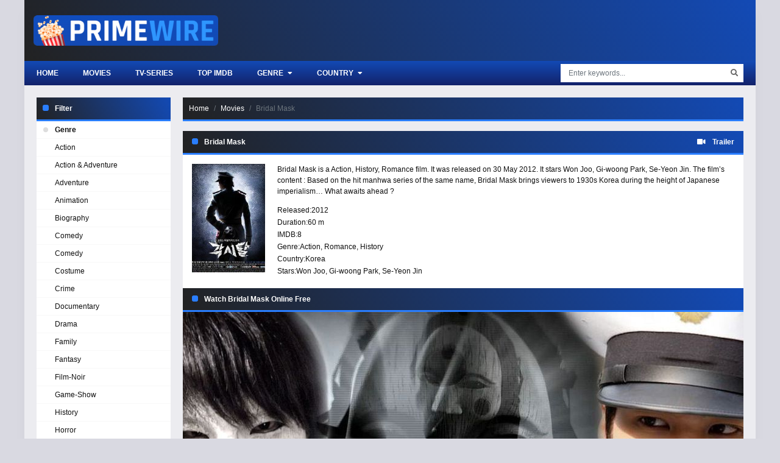

--- FILE ---
content_type: text/html
request_url: https://ww1.primewires.co/tv-serie/bridal-mask-13705/
body_size: 7067
content:
<!doctype html><html lang=en><head><meta charset=utf-8><meta name=viewport content="width=device-width,initial-scale=1"><title>Watch Bridal Mask Online Free on Primewire</title>
<meta name=description content="Bridal Mask is a Action, History, Romance film. It was released on 30 May 2012. It stars Won Joo, Gi-woong Park, Se-Yeon Jin. The film&rsquo;s content : Based on the hit manhwa series of the same name, Bridal Mask brings viewers to 1930s Korea during the height of Japanese imperialism&mldr; What awaits ahead ?"><meta property="og:title" content="Watch Bridal Mask in 1080p on Primewire"><meta property="og:description" content="Bridal Mask is a Action, History, Romance film. It was released on 30 May 2012. It stars Won Joo, Gi-woong Park, Se-Yeon Jin. The film&rsquo;s content : Based on the hit manhwa series of the same name, Bridal Mask brings viewers to 1930s Korea during the height of Japanese imperialism&mldr; What awaits ahead ?"><meta property="og:image" content="https://img.icdn.my.id/c-max/w_1280/h_720/bridal-mask-13705.jpg"><meta name=robots content="index,follow"><meta property="og:image:width" content="1280"><meta property="og:image:height" content="720"><meta property="og:site_name" content="Primewire"><meta property="og:locale" content="en_US"><meta property="og:url" content="https://ww1.primewires.co/tv-serie/bridal-mask-13705/"><base href=https://ww1.primewires.co/tv-serie/bridal-mask-13705/><link rel=canonical href=https://ww1.primewires.co/tv-serie/bridal-mask-13705/><link rel=sitemap type=application/xml title=Sitemap href=https://ww1.primewires.co/sitemap.xml><link rel=apple-touch-icon sizes=180x180 href=/icon/apple-touch-icon.png><link rel=icon type=image/png sizes=32x32 href=/icon/favicon-32x32.png><link rel=icon type=image/png sizes=16x16 href=/icon/favicon-16x16.png><link rel=manifest href=/icon/site.webmanifest><link rel=mask-icon href=/icon/safari-pinned-tab.svg color=#5bbad5><link rel="shortcut icon" href=/icon/favicon.ico><meta name=apple-mobile-web-app-title content="Primewire"><meta name=application-name content="Primewire"><meta name=msapplication-TileColor content="#da532c"><meta name=msapplication-config content="https://ww1.primewires.co/icon/browserconfig.xml"><meta name=theme-color content="#ffffff"><link rel=stylesheet href=https://cdn.jsdelivr.net/npm/bootstrap@4.6.1/dist/css/bootstrap.min.css><link rel=stylesheet href=https://use.fontawesome.com/releases/v5.3.1/css/all.css><link rel=stylesheet href=/css/style.min.css></head><body><div id=app><div id=sidebar_menu_bg></div><div id=sidebar_menu><button class="btn btn-radius btn-sm toggle-sidebar"><i class="fa fa-angle-left mr-2"></i>Close menu</button><div class="sb-hs-block mt-3"><div id=sb-search class=mb-3><div class=search-content><form class=search><div class=search-submit><div id=search-buttonx class=search-icon><i class="fa fa-search"></i></div></div><input id=nav-searchx placeholder="Enter keywords..." type=text class="form-control search-input"></form><div class="nav search-result-pop search-suggest"></div></div></div><div class=hsr-user><div id=user-slot style=display:inherit;height:initial;position:initial;right:initial;top:initial></div><div class=clearfix></div></div></div><ul class="nav sidebar_menu-list"><li class=nav-item><a class=nav-link href=/ title=Home>Home</a></li><li class=nav-item><a class=nav-link href=/top-imdb/ title="Top IMDB">Top IMDB</a></li><li class=nav-item><a class=nav-link href=/movie/ title=Movies>Movies</a></li><li class=nav-item><a class=nav-link href=/tv-show/ title="TV Shows">TV Shows</a></li><li class=nav-item><a class=nav-link href=javascript:void(0) title=Genre>Genre</a><div class=toggle-submenu data-toggle=collapse data-target=#sidebar_subs_genre aria-expanded=false aria-controls=sidebar_subs_genre><i class="fa fa-plus-square"></i></div><div class="collapse multi-collapse sidebar_menu-sub" id=sidebar_subs_genre><ul class="nav sub-menu"><li class=nav-item><a class=nav-link href=https://ww1.primewires.co/genre/action/ title=Action>Action</a></li><li class=nav-item><a class=nav-link href=https://ww1.primewires.co/genre/action-adventure/ title="Action & Adventure">Action & Adventure</a></li><li class=nav-item><a class=nav-link href=https://ww1.primewires.co/genre/adventure/ title=Adventure>Adventure</a></li><li class=nav-item><a class=nav-link href=https://ww1.primewires.co/genre/animation/ title=Animation>Animation</a></li><li class=nav-item><a class=nav-link href=https://ww1.primewires.co/genre/biography/ title=Biography>Biography</a></li><li class=nav-item><a class=nav-link href=https://ww1.primewires.co/genre/comedy/ title=Comedy>Comedy</a></li><li class=nav-item><a class=nav-link href=https://ww1.primewires.co/genre/comedy/ title="Comedy ">Comedy</a></li><li class=nav-item><a class=nav-link href=https://ww1.primewires.co/genre/costume/ title=Costume>Costume</a></li><li class=nav-item><a class=nav-link href=https://ww1.primewires.co/genre/crime/ title=Crime>Crime</a></li><li class=nav-item><a class=nav-link href=https://ww1.primewires.co/genre/documentary/ title=Documentary>Documentary</a></li><li class=nav-item><a class=nav-link href=https://ww1.primewires.co/genre/drama/ title=Drama>Drama</a></li><li class=nav-item><a class=nav-link href=https://ww1.primewires.co/genre/family/ title=Family>Family</a></li><li class=nav-item><a class=nav-link href=https://ww1.primewires.co/genre/fantasy/ title=Fantasy>Fantasy</a></li><li class=nav-item><a class=nav-link href=https://ww1.primewires.co/genre/film-noir/ title=Film-Noir>Film-Noir</a></li><li class=nav-item><a class=nav-link href=https://ww1.primewires.co/genre/game-show/ title=Game-Show>Game-Show</a></li><li class=nav-item><a class=nav-link href=https://ww1.primewires.co/genre/history/ title=History>History</a></li><li class=nav-item><a class=nav-link href=https://ww1.primewires.co/genre/horror/ title=Horror>Horror</a></li><li class=nav-item><a class=nav-link href=https://ww1.primewires.co/genre/jen-statsky/ title="Jen Statsky">Jen Statsky</a></li><li class=nav-item><a class=nav-link href=https://ww1.primewires.co/genre/kungfu/ title=Kungfu>Kungfu</a></li><li class=nav-item><a class=nav-link href=https://ww1.primewires.co/genre/music/ title=Music>Music</a></li><li class=nav-item><a class=nav-link href=https://ww1.primewires.co/genre/musical/ title=Musical>Musical</a></li><li class=nav-item><a class=nav-link href=https://ww1.primewires.co/genre/mystery/ title=Mystery>Mystery</a></li><li class=nav-item><a class=nav-link href=https://ww1.primewires.co/genre/mythological/ title=Mythological>Mythological</a></li><li class=nav-item><a class=nav-link href=https://ww1.primewires.co/genre/news/ title=News>News</a></li><li class=nav-item><a class=nav-link href=https://ww1.primewires.co/genre/psychological/ title=Psychological>Psychological</a></li><li class=nav-item><a class=nav-link href=https://ww1.primewires.co/genre/reality/ title=Reality>Reality</a></li><li class=nav-item><a class=nav-link href=https://ww1.primewires.co/genre/reality-tv/ title=Reality-TV>Reality-TV</a></li><li class=nav-item><a class=nav-link href=https://ww1.primewires.co/genre/romance/ title=Romance>Romance</a></li><li class=nav-item><a class=nav-link href=https://ww1.primewires.co/genre/sci-fi/ title=Sci-Fi>Sci-Fi</a></li><li class=nav-item><a class=nav-link href=https://ww1.primewires.co/genre/sci-fi-fantasy/ title="Sci-Fi & Fantasy">Sci-Fi & Fantasy</a></li><li class=nav-item><a class=nav-link href=https://ww1.primewires.co/genre/science-fiction/ title="Science Fiction">Science Fiction</a></li><li class=nav-item><a class=nav-link href=https://ww1.primewires.co/genre/short/ title=Short>Short</a></li><li class=nav-item><a class=nav-link href=https://ww1.primewires.co/genre/sitcom/ title=Sitcom>Sitcom</a></li><li class=nav-item><a class=nav-link href=https://ww1.primewires.co/genre/sport/ title=Sport>Sport</a></li><li class=nav-item><a class=nav-link href=https://ww1.primewires.co/genre/talk-show/ title=Talk-Show>Talk-Show</a></li><li class=nav-item><a class=nav-link href=https://ww1.primewires.co/genre/thriller/ title=Thriller>Thriller</a></li><li class=nav-item><a class=nav-link href=https://ww1.primewires.co/genre/tv-movie/ title="TV Movie">TV Movie</a></li><li class=nav-item><a class=nav-link href=https://ww1.primewires.co/genre/tv-show/ title="TV Show">TV Show</a></li><li class=nav-item><a class=nav-link href=https://ww1.primewires.co/genre/vito-glazers/ title="Vito Glazers">Vito Glazers</a></li><li class=nav-item><a class=nav-link href=https://ww1.primewires.co/genre/war/ title=War>War</a></li><li class=nav-item><a class=nav-link href=https://ww1.primewires.co/genre/western/ title=Western>Western</a></li></ul><div class=clearfix></div></div></li><li class=nav-item><a class=nav-link href=javascript:void(0) title=Country>Country</a><div class=toggle-submenu data-toggle=collapse data-target=#sidebar_subs_country aria-expanded=false aria-controls=sidebar_subs_country><i class="fa fa-plus-square"></i></div><div class="collapse multi-collapse sidebar_menu-sub" id=sidebar_subs_country><ul class="nav sub-menu"><li class=nav-item><a class=nav-link href=https://ww1.primewires.co/country/united-states/ title="United States">United States</a></li><li class=nav-item><a class=nav-link href=https://ww1.primewires.co/country/united-kingdom/ title="United Kingdom">United Kingdom</a></li><li class=nav-item><a class=nav-link href=https://ww1.primewires.co/country/belgium/ title=Belgium>Belgium</a></li><li class=nav-item><a class=nav-link href=https://ww1.primewires.co/country/japan/ title=Japan>Japan</a></li><li class=nav-item><a class=nav-link href=https://ww1.primewires.co/country/australia/ title=Australia>Australia</a></li><li class=nav-item><a class=nav-link href=https://ww1.primewires.co/country/canada/ title=Canada>Canada</a></li><li class=nav-item><a class=nav-link href=https://ww1.primewires.co/country/argentina/ title=Argentina>Argentina</a></li><li class=nav-item><a class=nav-link href=https://ww1.primewires.co/country/france/ title=France>France</a></li><li class=nav-item><a class=nav-link href=https://ww1.primewires.co/country/spain/ title=Spain>Spain</a></li><li class=nav-item><a class=nav-link href=https://ww1.primewires.co/country/ireland/ title=Ireland>Ireland</a></li><li class=nav-item><a class=nav-link href=https://ww1.primewires.co/country/netherlands/ title=Netherlands>Netherlands</a></li><li class=nav-item><a class=nav-link href=https://ww1.primewires.co/country/hungary/ title=Hungary>Hungary</a></li><li class=nav-item><a class=nav-link href=https://ww1.primewires.co/country/thailand/ title=Thailand>Thailand</a></li><li class=nav-item><a class=nav-link href=https://ww1.primewires.co/country/south-korea/ title="South Korea">South Korea</a></li><li class=nav-item><a class=nav-link href=https://ww1.primewires.co/country/northern-ireland/ title="Northern Ireland">Northern Ireland</a></li></ul><div class=clearfix></div></div></li></ul><div class=clearfix></div></div><div id=wrapper><div id=header><div class=container><div id=mobile_menu><i class="fa fa-bars"></i></div><a href=/ id=logo><img src=/logo.png title=Primewire alt=Primewire>
<span class=logo-text></span><div class=clearfix></div></a><div class=clearfix></div></div></div><div id=header-sub><div class=container><div class=hs-left><div class=hsl-home><a href=/home/ class=hsl-home-btn>Home</a></div><div id=header_menu><ul class="nav header_menu-list"><li class=nav-item><a href=https://ww1.primewires.co/movie/ title=Movies>Movies</a></li><li class=nav-item><a href=https://ww1.primewires.co/tv-serie/ title=TV-Series>TV-Series</a></li><li class=nav-item><a href=https://ww1.primewires.co/top-imdb/ title="Top IMDb">Top IMDb</a></li><li class=nav-item><a href=javascript:void(0) title=Genre>Genre <i class="fas fa-caret-down ml-1"></i></a><div class=header_menu-sub style=display:none><ul class=sub-menu><li><a href=https://ww1.primewires.co/genre/action/ title=Action>Action</a></li><li><a href=https://ww1.primewires.co/genre/action-adventure/ title="Action & Adventure">Action & Adventure</a></li><li><a href=https://ww1.primewires.co/genre/adventure/ title=Adventure>Adventure</a></li><li><a href=https://ww1.primewires.co/genre/animation/ title=Animation>Animation</a></li><li><a href=https://ww1.primewires.co/genre/biography/ title=Biography>Biography</a></li><li><a href=https://ww1.primewires.co/genre/comedy/ title=Comedy>Comedy</a></li><li><a href=https://ww1.primewires.co/genre/comedy/ title="Comedy ">Comedy</a></li><li><a href=https://ww1.primewires.co/genre/costume/ title=Costume>Costume</a></li><li><a href=https://ww1.primewires.co/genre/crime/ title=Crime>Crime</a></li><li><a href=https://ww1.primewires.co/genre/documentary/ title=Documentary>Documentary</a></li><li><a href=https://ww1.primewires.co/genre/drama/ title=Drama>Drama</a></li><li><a href=https://ww1.primewires.co/genre/family/ title=Family>Family</a></li><li><a href=https://ww1.primewires.co/genre/fantasy/ title=Fantasy>Fantasy</a></li><li><a href=https://ww1.primewires.co/genre/film-noir/ title=Film-Noir>Film-Noir</a></li><li><a href=https://ww1.primewires.co/genre/game-show/ title=Game-Show>Game-Show</a></li><li><a href=https://ww1.primewires.co/genre/history/ title=History>History</a></li><li><a href=https://ww1.primewires.co/genre/horror/ title=Horror>Horror</a></li><li><a href=https://ww1.primewires.co/genre/jen-statsky/ title="Jen Statsky">Jen Statsky</a></li><li><a href=https://ww1.primewires.co/genre/kungfu/ title=Kungfu>Kungfu</a></li><li><a href=https://ww1.primewires.co/genre/music/ title=Music>Music</a></li><li><a href=https://ww1.primewires.co/genre/musical/ title=Musical>Musical</a></li><li><a href=https://ww1.primewires.co/genre/mystery/ title=Mystery>Mystery</a></li><li><a href=https://ww1.primewires.co/genre/mythological/ title=Mythological>Mythological</a></li><li><a href=https://ww1.primewires.co/genre/news/ title=News>News</a></li><li><a href=https://ww1.primewires.co/genre/psychological/ title=Psychological>Psychological</a></li><li><a href=https://ww1.primewires.co/genre/reality/ title=Reality>Reality</a></li><li><a href=https://ww1.primewires.co/genre/reality-tv/ title=Reality-TV>Reality-TV</a></li><li><a href=https://ww1.primewires.co/genre/romance/ title=Romance>Romance</a></li><li><a href=https://ww1.primewires.co/genre/sci-fi/ title=Sci-Fi>Sci-Fi</a></li><li><a href=https://ww1.primewires.co/genre/sci-fi-fantasy/ title="Sci-Fi & Fantasy">Sci-Fi & Fantasy</a></li><li><a href=https://ww1.primewires.co/genre/science-fiction/ title="Science Fiction">Science Fiction</a></li><li><a href=https://ww1.primewires.co/genre/short/ title=Short>Short</a></li><li><a href=https://ww1.primewires.co/genre/sitcom/ title=Sitcom>Sitcom</a></li><li><a href=https://ww1.primewires.co/genre/sport/ title=Sport>Sport</a></li><li><a href=https://ww1.primewires.co/genre/talk-show/ title=Talk-Show>Talk-Show</a></li><li><a href=https://ww1.primewires.co/genre/thriller/ title=Thriller>Thriller</a></li><li><a href=https://ww1.primewires.co/genre/tv-movie/ title="TV Movie">TV Movie</a></li><li><a href=https://ww1.primewires.co/genre/tv-show/ title="TV Show">TV Show</a></li><li><a href=https://ww1.primewires.co/genre/vito-glazers/ title="Vito Glazers">Vito Glazers</a></li><li><a href=https://ww1.primewires.co/genre/war/ title=War>War</a></li><li><a href=https://ww1.primewires.co/genre/western/ title=Western>Western</a></li></ul><div class=clearfix></div></div></li><li class=nav-item><a href=javascript:void(0) title=Country>Country <i class="fas fa-caret-down ml-1"></i></a><div class=header_menu-sub style=display:none><ul class=sub-menu><li><a href=https://ww1.primewires.co/country/united-states/ title="United States">United States</a></li><li><a href=https://ww1.primewires.co/country/united-kingdom/ title="United Kingdom">United Kingdom</a></li><li><a href=https://ww1.primewires.co/country/belgium/ title=Belgium>Belgium</a></li><li><a href=https://ww1.primewires.co/country/japan/ title=Japan>Japan</a></li><li><a href=https://ww1.primewires.co/country/australia/ title=Australia>Australia</a></li><li><a href=https://ww1.primewires.co/country/canada/ title=Canada>Canada</a></li><li><a href=https://ww1.primewires.co/country/argentina/ title=Argentina>Argentina</a></li><li><a href=https://ww1.primewires.co/country/france/ title=France>France</a></li><li><a href=https://ww1.primewires.co/country/spain/ title=Spain>Spain</a></li><li><a href=https://ww1.primewires.co/country/ireland/ title=Ireland>Ireland</a></li><li><a href=https://ww1.primewires.co/country/netherlands/ title=Netherlands>Netherlands</a></li><li><a href=https://ww1.primewires.co/country/hungary/ title=Hungary>Hungary</a></li><li><a href=https://ww1.primewires.co/country/thailand/ title=Thailand>Thailand</a></li><li><a href=https://ww1.primewires.co/country/south-korea/ title="South Korea">South Korea</a></li><li><a href=https://ww1.primewires.co/country/northern-ireland/ title="Northern Ireland">Northern Ireland</a></li></ul><div class=clearfix></div></div></li></ul><div class=clearfix></div></div></div><div class=hs-right><button id=hsr-toggle class="btn hs-btn"><i class="fas fa-search"></i></button><div class=hsr-show><div id=search><div class=search-content><form><div class=search-submit><div id=search-button class=search-icon><i class="fa fa-search"></i></div></div><input id=nav-search placeholder="Enter keywords..." type=text class="form-control search-input"></form><div class="nav search-result-pop search-suggest"></div></div></div><div class=clearfix></div></div></div><div class=clearfix></div></div></div><div id=main-wrapper><div class=container><div class=full-2col><div class=f2-row><div class=f2r-right><div class=prebreadcrumb><nav aria-label=breadcrumb><ol class=breadcrumb><li class=breadcrumb-item><a href=/>Home</a></li><li class=breadcrumb-item><a href=/movie title=Movie>Movies</a></li><li class="breadcrumb-item active" aria-current=page>Bridal Mask</li></ol></nav></div><div style=text-align:center;margin-bottom:20px;margin-top:20px;display:none id=gift-top></div><div class="watching detail_page-watch" data-id=15811 data-type=1><section class="block_area block_area_home section-detail mb-0"><div class=block_area-header><div class="float-left bah-heading mr-3"><h2 class=cat-heading>Bridal Mask</h2></div><div class=float-right><a class=b-trailer data-toggle=modal data-target=#modaltrailer><i class="fas fa-video mr-2"></i>
<strong>Trailer</strong></a></div><div class=clearfix></div></div><div class="bah-content detail_page"><div class=detail_page-watch><div class=detail_page-infor><div class=dp-i-content><div class=dp-i-c-poster><div class="film-poster mb-2"><img class=film-poster-img src=https://img.icdn.my.id/thumb/w_180/h_276/bridal-mask-13705.jpg title="Bridal Mask" alt="Bridal Mask"></div></div><div class=dp-i-c-right><div class=dp-elements><div class=description><p>Bridal Mask is a Action, History, Romance film. It was released on 30 May 2012. It stars Won Joo, Gi-woong Park, Se-Yeon Jin. The film&rsquo;s content : Based on the hit manhwa series of the same name, Bridal Mask brings viewers to 1930s Korea during the height of Japanese imperialism&mldr; What awaits ahead ?</p></div><div class=dp-element><div class=dpe-title>Released:</div><span><a href=https://ww1.primewires.co/release/2012/>2012</a></span></div><div class=dp-element><div class=dpe-title>Duration:</div><span>60 m</span></div><div class=dp-element><div class=dpe-title>IMDB:</div><span>8</span></div><div class=dp-element><div class=dpe-title>Genre:</div><a href=https://ww1.primewires.co/genre/action/>Action</a>, <a href=https://ww1.primewires.co/genre/romance/>Romance</a>, <a href=https://ww1.primewires.co/genre/history/>History</a></div><div class=dp-element><div class=dpe-title>Country:</div><a href=https://ww1.primewires.co/country/korea/>Korea</a></div><div class=dp-element><div class=dpe-title>Stars:</div><a href=https://ww1.primewires.co/actor/won-joo/>Won Joo</a>, <a href=https://ww1.primewires.co/actor/gi-woong-park/>Gi-woong Park</a>, <a href=https://ww1.primewires.co/actor/se-yeon-jin/>Se-Yeon Jin</a></div></div></div><div class=clearfix></div></div><div class=clearfix></div></div></div></div></section><section id=watch-block class="block_area block_area_home section-title-watch mb-0"><div class=block_area-header><div class="bah-heading mr-3"><h2 class=cat-heading>Watch Bridal Mask Online Free</h2></div><div class=clearfix></div></div><div id=content-episodes-movie></div></section><div id=mid data-mid=13705 class=watching_player data-mode=movie><a id=play-now role=button class="d-block cover" data-toggle=collapse href=#play-btn><img id=cover-img alt="Watch Bridal Mask" class=img-fluid src=https://img.icdn.my.id/cover/w_920/h_517/bridal-mask-13705.jpg width=920 height=517></a><div class=collapse id=play-btn><div class="card border-0 rounded-0"><div class="card-body p-2"><div class=row><div id=srv-list class="col-4 col-md-2 mx-auto"><button id=srv-1 class="btn btn-dark btn-block server" type=button>Server 1</button>
<button id=srv-2 class="btn btn-dark btn-block server" type=button>Server 2</button>
<button id=srv-5 class="btn btn-dark btn-block server" type=button>Server 3</button></div><div class="col-8 col-md-10"><div class="card border-0 rounded-0"><div id=eps-list class="card-body p-0"><button id=ep-28 type=button class="btn btn-dark episode" data-toggle=tooltip title="Episode 28">
28
</button>
<button id=ep-27 type=button class="btn btn-dark episode" data-toggle=tooltip title="Episode 27">
27
</button>
<button id=ep-26 type=button class="btn btn-dark episode" data-toggle=tooltip title="Episode 26">
26
</button>
<button id=ep-25 type=button class="btn btn-dark episode" data-toggle=tooltip title="Episode 25">
25
</button>
<button id=ep-24 type=button class="btn btn-dark episode" data-toggle=tooltip title="Episode 24">
24
</button>
<button id=ep-23 type=button class="btn btn-dark episode" data-toggle=tooltip title="Episode 23">
23
</button>
<button id=ep-22 type=button class="btn btn-dark episode" data-toggle=tooltip title="Episode 22">
22
</button>
<button id=ep-21 type=button class="btn btn-dark episode" data-toggle=tooltip title="Episode 21">
21
</button>
<button id=ep-20 type=button class="btn btn-dark episode" data-toggle=tooltip title="Episode 20">
20
</button>
<button id=ep-19 type=button class="btn btn-dark episode" data-toggle=tooltip title="Episode 19">
19
</button>
<button id=ep-18 type=button class="btn btn-dark episode" data-toggle=tooltip title="Episode 18">
18
</button>
<button id=ep-17 type=button class="btn btn-dark episode" data-toggle=tooltip title="Episode 17">
17
</button>
<button id=ep-16 type=button class="btn btn-dark episode" data-toggle=tooltip title="Episode 16">
16
</button>
<button id=ep-15 type=button class="btn btn-dark episode" data-toggle=tooltip title="Episode 15">
15
</button>
<button id=ep-14 type=button class="btn btn-dark episode" data-toggle=tooltip title="Episode 14">
14
</button>
<button id=ep-13 type=button class="btn btn-dark episode" data-toggle=tooltip title="Episode 13">
13
</button>
<button id=ep-12 type=button class="btn btn-dark episode" data-toggle=tooltip title="Episode 12">
12
</button>
<button id=ep-11 type=button class="btn btn-dark episode" data-toggle=tooltip title="Episode 11">
11
</button>
<button id=ep-10 type=button class="btn btn-dark episode" data-toggle=tooltip title="Episode 10">
10
</button>
<button id=ep-9 type=button class="btn btn-dark episode" data-toggle=tooltip title="Episode 9">
9
</button>
<button id=ep-8 type=button class="btn btn-dark episode" data-toggle=tooltip title="Episode 8">
8
</button>
<button id=ep-7 type=button class="btn btn-dark episode" data-toggle=tooltip title="Episode 7">
7
</button>
<button id=ep-6 type=button class="btn btn-dark episode" data-toggle=tooltip title="Episode 6">
6
</button>
<button id=ep-5 type=button class="btn btn-dark episode" data-toggle=tooltip title="Episode 5">
5
</button>
<button id=ep-4 type=button class="btn btn-dark episode" data-toggle=tooltip title="Episode 4">
4
</button>
<button id=ep-3 type=button class="btn btn-dark episode" data-toggle=tooltip title="Episode 3">
3
</button>
<button id=ep-2 type=button class="btn btn-dark episode" data-toggle=tooltip title="Episode 2">
2
</button>
<button id=ep-1 type=button class="btn btn-dark episode" data-toggle=tooltip title="Episode 1">
1</button></div></div></div></div></div></div></div></div><div class=clearfix></div><section class="block_area block_area_home section-description mt-4"><div class=block_area-header><div class="bah-heading mr-3"><h2 class=cat-heading>Synopsis Bridal Mask 2012 :</h2></div><div class=clearfix></div></div><div class="bah-content text-center"><p><strong>Bridal Mask Primewire</strong> Full Movie Online for Free</p><div class=f-tags><a>Bridal Mask</a><a>Won Joo</a><a>Gi-woong Park</a><a>Se-Yeon Jin</a><a>Yoon Sung-sik</a></div></div></section></div><div class="film_related film_related-list"><section class="block_area block_area_home"><div class=block_area-header><div class="float-left bah-heading mr-4"><h2 class=cat-heading>You may also like</h2></div><div class=clearfix></div></div><div class=block_area-body><div class="block_area-content block_area-list film_list film_list-grid"><div class=film_list-wrap><div class=flw-item><div class=film-poster><div class="pick pick-release">2013</div><img data-src=https://img.icdn.my.id/thumb/w_180/h_276/secretly-greatly-2144.jpg class="film-poster-img lazyload" title="Secretly Greatly" alt="Secretly Greatly">
<a href=https://ww1.primewires.co/movie/secretly-greatly-2144/ class=film-poster-ahref title="Secretly Greatly"></a></div><div class=film-detail><h3 class=film-name><a href=https://ww1.primewires.co/movie/secretly-greatly-2144/ title="Secretly Greatly">Secretly Greatly</a></h3></div><div class=clearfix></div></div><div class=flw-item><div class=film-poster><div class="pick pick-release">2015</div><img data-src=https://img.icdn.my.id/thumb/w_180/h_276/high-end-crush-20147.jpg class="film-poster-img lazyload" title="High-End Crush" alt="High-End Crush">
<a href=https://ww1.primewires.co/tv-serie/high-end-crush-20147/ class=film-poster-ahref title="High-End Crush"></a></div><div class=film-detail><h3 class=film-name><a href=https://ww1.primewires.co/tv-serie/high-end-crush-20147/ title="High-End Crush">High-End Crush</a></h3></div><div class=clearfix></div></div><div class=flw-item><div class=film-poster><div class="pick pick-release">2014</div><img data-src=https://img.icdn.my.id/thumb/w_180/h_276/the-kings-face-19642.jpg class="film-poster-img lazyload" title="The King's Face" alt="The King's Face">
<a href=https://ww1.primewires.co/tv-serie/the-kings-face-19642/ class=film-poster-ahref title="The King's Face"></a></div><div class=film-detail><h3 class=film-name><a href=https://ww1.primewires.co/tv-serie/the-kings-face-19642/ title="The King's Face">The King's Face</a></h3></div><div class=clearfix></div></div><div class=flw-item><div class=film-poster><div class="pick pick-release">2013</div><img data-src=https://img.icdn.my.id/thumb/w_180/h_276/you-are-the-bestlee-soon-shin-19084.jpg class="film-poster-img lazyload" title="You Are the Best!Lee Soon Shin" alt="You Are the Best!Lee Soon Shin">
<a href=https://ww1.primewires.co/tv-serie/you-are-the-bestlee-soon-shin-19084/ class=film-poster-ahref title="You Are the Best!Lee Soon Shin"></a></div><div class=film-detail><h3 class=film-name><a href=https://ww1.primewires.co/tv-serie/you-are-the-bestlee-soon-shin-19084/ title="You Are the Best!Lee Soon Shin">You Are the Best!Lee Soon Shin</a></h3></div><div class=clearfix></div></div><div class=flw-item><div class=film-poster><div class="pick pick-release">2017</div><img data-src=https://img.icdn.my.id/thumb/w_180/h_276/the-last-kingdom-season-2-19833.jpg class="film-poster-img lazyload" title="The Last Kingdom - Season 2" alt="The Last Kingdom - Season 2">
<a href=https://ww1.primewires.co/tv-serie/the-last-kingdom-season-2-19833/ class=film-poster-ahref title="The Last Kingdom - Season 2"></a></div><div class=film-detail><h3 class=film-name><a href=https://ww1.primewires.co/tv-serie/the-last-kingdom-season-2-19833/ title="The Last Kingdom - Season 2">The Last Kingdom - Season 2</a></h3></div><div class=clearfix></div></div><div class=flw-item><div class=film-poster><div class="pick pick-release">2015</div><img data-src=https://img.icdn.my.id/thumb/w_180/h_276/the-last-kingdom-season-1-5992.jpg class="film-poster-img lazyload" title="The Last Kingdom - Season 1" alt="The Last Kingdom - Season 1">
<a href=https://ww1.primewires.co/tv-serie/the-last-kingdom-season-1-5992/ class=film-poster-ahref title="The Last Kingdom - Season 1"></a></div><div class=film-detail><h3 class=film-name><a href=https://ww1.primewires.co/tv-serie/the-last-kingdom-season-1-5992/ title="The Last Kingdom - Season 1">The Last Kingdom - Season 1</a></h3></div><div class=clearfix></div></div><div class=flw-item><div class=film-poster><div class="pick pick-release">2025</div><img data-src=https://img.icdn.my.id/thumb/w_180/h_276/harsens-island-revenge-1630860498.jpg class="film-poster-img lazyload" title="Harsens Island Revenge" alt="Harsens Island Revenge">
<a href=https://ww1.primewires.co/movie/harsens-island-revenge-1630860498/ class=film-poster-ahref title="Harsens Island Revenge"></a></div><div class=film-detail><h3 class=film-name><a href=https://ww1.primewires.co/movie/harsens-island-revenge-1630860498/ title="Harsens Island Revenge">Harsens Island Revenge</a></h3></div><div class=clearfix></div></div><div class=flw-item><div class=film-poster><div class="pick pick-release">2025</div><img data-src=https://img.icdn.my.id/thumb/w_180/h_276/believe-the-ultimate-battle-1630860330.jpg class="film-poster-img lazyload" title="Believe: The Ultimate Battle" alt="Believe: The Ultimate Battle">
<a href=https://ww1.primewires.co/movie/believe-the-ultimate-battle-1630860330/ class=film-poster-ahref title="Believe: The Ultimate Battle"></a></div><div class=film-detail><h3 class=film-name><a href=https://ww1.primewires.co/movie/believe-the-ultimate-battle-1630860330/ title="Believe: The Ultimate Battle">Believe: The Ultimate Battle</a></h3></div><div class=clearfix></div></div><div class=flw-item><div class=film-poster><div class="pick pick-release">1953</div><img data-src=https://img.icdn.my.id/thumb/w_180/h_276/knights-of-the-round-table-1630859590.jpg class="film-poster-img lazyload" title="Knights of the Round Table" alt="Knights of the Round Table">
<a href=https://ww1.primewires.co/movie/knights-of-the-round-table-1630859590/ class=film-poster-ahref title="Knights of the Round Table"></a></div><div class=film-detail><h3 class=film-name><a href=https://ww1.primewires.co/movie/knights-of-the-round-table-1630859590/ title="Knights of the Round Table">Knights of the Round Table</a></h3></div><div class=clearfix></div></div><div class=flw-item><div class=film-poster><div class="pick pick-release">2025</div><img data-src=https://img.icdn.my.id/thumb/w_180/h_276/night-carnage-1630859550.jpg class="film-poster-img lazyload" title="Night Carnage" alt="Night Carnage">
<a href=https://ww1.primewires.co/movie/night-carnage-1630859550/ class=film-poster-ahref title="Night Carnage"></a></div><div class=film-detail><h3 class=film-name><a href=https://ww1.primewires.co/movie/night-carnage-1630859550/ title="Night Carnage">Night Carnage</a></h3></div><div class=clearfix></div></div><div class=flw-item><div class=film-poster><div class="pick pick-release">2024</div><img data-src=https://img.icdn.my.id/thumb/w_180/h_276/harbin-1630858832.jpg class="film-poster-img lazyload" title=Harbin alt=Harbin>
<a href=https://ww1.primewires.co/movie/harbin-1630858832/ class=film-poster-ahref title=Harbin></a></div><div class=film-detail><h3 class=film-name><a href=https://ww1.primewires.co/movie/harbin-1630858832/ title=Harbin>Harbin</a></h3></div><div class=clearfix></div></div><div class=flw-item><div class=film-poster><div class="pick pick-release">2024</div><img data-src=https://img.icdn.my.id/thumb/w_180/h_276/kupu-kupu-kertas-1630858782.jpg class="film-poster-img lazyload" title="Kupu-Kupu Kertas" alt="Kupu-Kupu Kertas">
<a href=https://ww1.primewires.co/movie/kupu-kupu-kertas-1630858782/ class=film-poster-ahref title="Kupu-Kupu Kertas"></a></div><div class=film-detail><h3 class=film-name><a href=https://ww1.primewires.co/movie/kupu-kupu-kertas-1630858782/ title="Kupu-Kupu Kertas">Kupu-Kupu Kertas</a></h3></div><div class=clearfix></div></div><div class=clearfix></div></div></div></div></section></div></div><div class=f2r-left><div class=panel-block><div class=panel-header><h2 class=cat-heading>Filter</h2><div class=clearfix></div></div><div class=panel-body><div class=navi-left-ul><ul class="ulclear nlu-list"><li class=nlu-head><span class=pri-dot-s></span>Genre</li><li><a href=https://ww1.primewires.co/genre/action/ title=Action>Action</a></li><li><a href=https://ww1.primewires.co/genre/action-adventure/ title="Action & Adventure">Action & Adventure</a></li><li><a href=https://ww1.primewires.co/genre/adventure/ title=Adventure>Adventure</a></li><li><a href=https://ww1.primewires.co/genre/animation/ title=Animation>Animation</a></li><li><a href=https://ww1.primewires.co/genre/biography/ title=Biography>Biography</a></li><li><a href=https://ww1.primewires.co/genre/comedy/ title=Comedy>Comedy</a></li><li><a href=https://ww1.primewires.co/genre/comedy/ title="Comedy ">Comedy</a></li><li><a href=https://ww1.primewires.co/genre/costume/ title=Costume>Costume</a></li><li><a href=https://ww1.primewires.co/genre/crime/ title=Crime>Crime</a></li><li><a href=https://ww1.primewires.co/genre/documentary/ title=Documentary>Documentary</a></li><li><a href=https://ww1.primewires.co/genre/drama/ title=Drama>Drama</a></li><li><a href=https://ww1.primewires.co/genre/family/ title=Family>Family</a></li><li><a href=https://ww1.primewires.co/genre/fantasy/ title=Fantasy>Fantasy</a></li><li><a href=https://ww1.primewires.co/genre/film-noir/ title=Film-Noir>Film-Noir</a></li><li><a href=https://ww1.primewires.co/genre/game-show/ title=Game-Show>Game-Show</a></li><li><a href=https://ww1.primewires.co/genre/history/ title=History>History</a></li><li><a href=https://ww1.primewires.co/genre/horror/ title=Horror>Horror</a></li><li><a href=https://ww1.primewires.co/genre/jen-statsky/ title="Jen Statsky">Jen Statsky</a></li><li><a href=https://ww1.primewires.co/genre/kungfu/ title=Kungfu>Kungfu</a></li><li><a href=https://ww1.primewires.co/genre/music/ title=Music>Music</a></li><li><a href=https://ww1.primewires.co/genre/musical/ title=Musical>Musical</a></li><li><a href=https://ww1.primewires.co/genre/mystery/ title=Mystery>Mystery</a></li><li><a href=https://ww1.primewires.co/genre/mythological/ title=Mythological>Mythological</a></li><li><a href=https://ww1.primewires.co/genre/news/ title=News>News</a></li><li><a href=https://ww1.primewires.co/genre/psychological/ title=Psychological>Psychological</a></li><li><a href=https://ww1.primewires.co/genre/reality/ title=Reality>Reality</a></li><li><a href=https://ww1.primewires.co/genre/reality-tv/ title=Reality-TV>Reality-TV</a></li><li><a href=https://ww1.primewires.co/genre/romance/ title=Romance>Romance</a></li><li><a href=https://ww1.primewires.co/genre/sci-fi/ title=Sci-Fi>Sci-Fi</a></li><li><a href=https://ww1.primewires.co/genre/sci-fi-fantasy/ title="Sci-Fi & Fantasy">Sci-Fi & Fantasy</a></li><li><a href=https://ww1.primewires.co/genre/science-fiction/ title="Science Fiction">Science Fiction</a></li><li><a href=https://ww1.primewires.co/genre/short/ title=Short>Short</a></li><li><a href=https://ww1.primewires.co/genre/sitcom/ title=Sitcom>Sitcom</a></li><li><a href=https://ww1.primewires.co/genre/sport/ title=Sport>Sport</a></li><li><a href=https://ww1.primewires.co/genre/talk-show/ title=Talk-Show>Talk-Show</a></li><li><a href=https://ww1.primewires.co/genre/thriller/ title=Thriller>Thriller</a></li><li><a href=https://ww1.primewires.co/genre/tv-movie/ title="TV Movie">TV Movie</a></li><li><a href=https://ww1.primewires.co/genre/tv-show/ title="TV Show">TV Show</a></li><li><a href=https://ww1.primewires.co/genre/vito-glazers/ title="Vito Glazers">Vito Glazers</a></li><li><a href=https://ww1.primewires.co/genre/war/ title=War>War</a></li><li><a href=https://ww1.primewires.co/genre/western/ title=Western>Western</a></li></ul><ul class="ulclear nlu-list"><li class=nlu-head><span class=pri-dot-s></span>Country</li><li><a href=https://ww1.primewires.co/country/united-states/ title="United States">United States</a></li><li><a href=https://ww1.primewires.co/country/united-kingdom/ title="United Kingdom">United Kingdom</a></li><li><a href=https://ww1.primewires.co/country/belgium/ title=Belgium>Belgium</a></li><li><a href=https://ww1.primewires.co/country/japan/ title=Japan>Japan</a></li><li><a href=https://ww1.primewires.co/country/australia/ title=Australia>Australia</a></li><li><a href=https://ww1.primewires.co/country/canada/ title=Canada>Canada</a></li><li><a href=https://ww1.primewires.co/country/argentina/ title=Argentina>Argentina</a></li><li><a href=https://ww1.primewires.co/country/france/ title=France>France</a></li><li><a href=https://ww1.primewires.co/country/spain/ title=Spain>Spain</a></li><li><a href=https://ww1.primewires.co/country/ireland/ title=Ireland>Ireland</a></li><li><a href=https://ww1.primewires.co/country/netherlands/ title=Netherlands>Netherlands</a></li><li><a href=https://ww1.primewires.co/country/hungary/ title=Hungary>Hungary</a></li><li><a href=https://ww1.primewires.co/country/thailand/ title=Thailand>Thailand</a></li><li><a href=https://ww1.primewires.co/country/south-korea/ title="South Korea">South Korea</a></li><li><a href=https://ww1.primewires.co/country/northern-ireland/ title="Northern Ireland">Northern Ireland</a></li></ul></div></div><div class=clearfix></div></div></div><div class=clearfix></div></div></div></div></div><h2 style=display:none>primewire, streaming movies online, free streaming movie, watch movies free, watch hd movies online, watch series online, watch hd series free</h2><div id=footer><div class=container><div class=footer-about><div class="footer-fa-menu mb-3"><a href=/terms/ title="Terms of service">Terms of service</a><span class=space>-</span> <a href=/contact/ title=Contact>Contact</a><span class=space>-</span> <a href=/sitemap.xml title=Sitemap>Sitemap</a></div><p class=copyright>Copyright © Primewire With over +10000 Movies and Series for Free</p></div><div class=clearfix></div></div></div></div></div><script src=https://cdn.jsdelivr.net/npm/jquery@3.6.0/dist/jquery.min.js></script><script src=https://cdn.jsdelivr.net/npm/bootstrap@4.6.1/dist/js/bootstrap.bundle.min.js></script><script src=https://cdn.jsdelivr.net/npm/js-cookie@3.0.1/dist/js.cookie.min.js></script><script src=https://cdn.jsdelivr.net/npm/fuse.js/dist/fuse.js></script><script>let srv=2,mid,eps;const items=36427,imgURL="aHR0cHM6Ly9pbWcuaWNkbi5teS5pZA==";async function fetchMoviesJSON(e,t,n){const s={method:t,body:JSON.stringify(n),headers:{Accept:"application/json","Content-Type":"application/json"}};try{const t=await fetch(atob(e),s);return await t.json()}catch(e){return e}}function chkCookies(){const t=Cookies.get("srv"),e=document.getElementById("mid");t?typeof e!="undefined"&&e!==null&&e.getAttribute("data-mode")==="movie"?srv=2:srv=t:Cookies.set("srv",2,{sameSite:"lax"})}chkCookies()</script><script src=https://cdn.jsdelivr.net/npm/js-base64@3.7.5/base64.min.js></script><script type=text/javascript src=https://afarkas.github.io/lazysizes/lazysizes.min.js async></script><script>const currPage="detail"</script><script type=text/javascript src=/js/app.min.js></script><script>const plyURL="aHR0cHM6Ly9tb3Z1bmEueHl6";async function fetchMoviesJSON(e,t,n){const s={method:t,body:JSON.stringify(n),headers:{Accept:"application/json","Content-Type":"application/json"}};try{const t=await fetch(atob(e),s);return await t.json()}catch(e){return e}}function setActive(e,t){const n=document.querySelectorAll("."+e);for(let s=0;s<n.length;s++)n[s].id===t?(n[s].className="btn btn-primary m-1 ms-0 "+e,n[s].disabled=!0):(n[s].className="btn btn-dark m-1 ms-0 "+e,n[s].disabled=!0,setTimeout(function(){n[s].disabled=!1},2e3))}function playIt(e){const t=document.querySelectorAll("."+e);for(let n=0;n<t.length;n++)document.addEventListener&&t[n].addEventListener("click",function(){e==="server"?(srv=t[n].id.split("-").pop(),setActive(e,"srv-"+srv),Cookies.set("srv",srv,{sameSite:"lax"})):(eps=t[n].id.split("-").pop(),setActive(e,"ep-"+eps)),setSRC(srv,mid,eps)})}async function encox(e,t){const o=(new TextEncoder).encode(t),i=await crypto.subtle.digest("SHA-256",o),n=crypto.getRandomValues(new Uint8Array(12)),a=Array.from(n).map(e=>String.fromCharCode(e)).join(""),s={name:"AES-GCM",iv:n},r=await crypto.subtle.importKey("raw",i,s,!1,["encrypt"]),c=(new TextEncoder).encode(e),l=await crypto.subtle.encrypt(s,r,c),d=Array.from(new Uint8Array(l)),u=d.map(e=>String.fromCharCode(e)).join("");return btoa(a+u)}async function getIP(){let e=await fetch("/cdn-cgi/trace").then(e=>e.text()),t=e.trim().split(`
`).map(e=>e.split("="));return Object.fromEntries(t)}async function setSRC(e,t,n){await getIP().then(async s=>{const o=s.loc,i=Math.floor((new Date).getTime()/1e3),a=Base64.encodeURI(await encox(t+"+"+n+"+"+e+"+"+o+"+"+i,o));document.getElementById("mid").scrollIntoView({behavior:"smooth",block:"start",inline:"nearest"}),document.getElementById("playit").setAttribute("src",atob(plyURL)+"/watch/?v"+e+n+"#"+a)})}$("#play-btn").on("show.bs.collapse",async function(){mid=document.getElementById("mid").getAttribute("data-mid"),eps=document.querySelectorAll(".episode")[0].id.split("-").pop();const t=document.getElementById("play-now"),e=document.createElement("div");e.className="embed-responsive embed-responsive-16by9",e.innerHTML='<iframe class="embed-responsive-item" id="playit" allowfullscreen=""></iframe>',t.parentNode.replaceChild(e,t),setActive("server","srv-"+srv),setActive("episode","ep-"+eps),await setSRC(srv,mid,eps)}),playIt("server"),playIt("episode")</script><script defer src="https://static.cloudflareinsights.com/beacon.min.js/vcd15cbe7772f49c399c6a5babf22c1241717689176015" integrity="sha512-ZpsOmlRQV6y907TI0dKBHq9Md29nnaEIPlkf84rnaERnq6zvWvPUqr2ft8M1aS28oN72PdrCzSjY4U6VaAw1EQ==" data-cf-beacon='{"version":"2024.11.0","token":"0fff657ff72d4ced8d2380ed32da2b36","r":1,"server_timing":{"name":{"cfCacheStatus":true,"cfEdge":true,"cfExtPri":true,"cfL4":true,"cfOrigin":true,"cfSpeedBrain":true},"location_startswith":null}}' crossorigin="anonymous"></script>
</body></html>